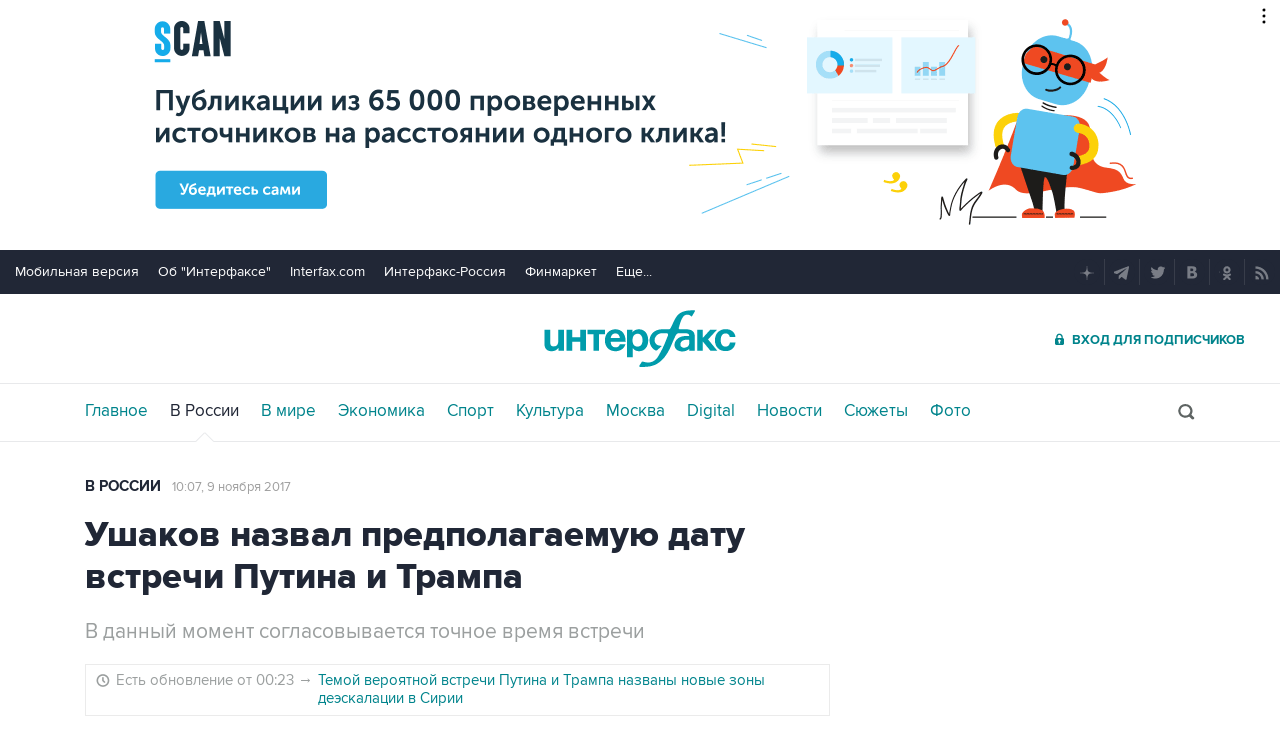

--- FILE ---
content_type: text/html
request_url: https://tns-counter.ru/nc01a**R%3Eundefined*interfax_ru/ru/UTF-8/tmsec=interfax/294130822***
body_size: -73
content:
68536B0C696FC923X1768933667:68536B0C696FC923X1768933667